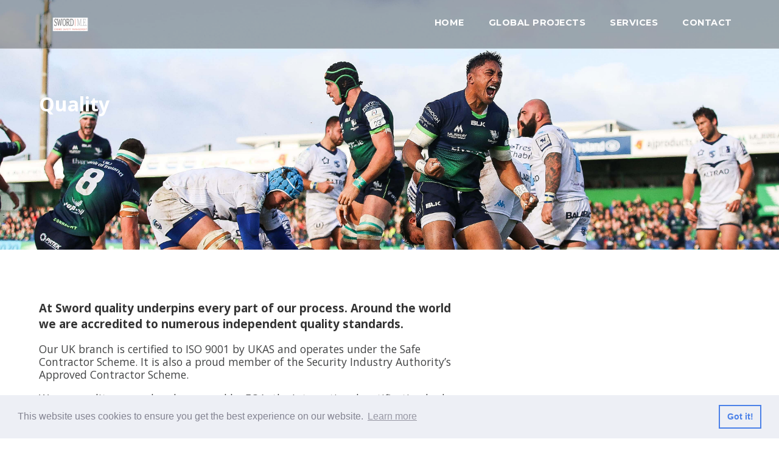

--- FILE ---
content_type: text/html; charset=UTF-8
request_url: https://swordmiddleeast.com/quality.html
body_size: 3197
content:
<!doctype html>
<html class="no-js" lang="">

<head>
<!-- Global site tag (gtag.js) - Google Analytics -->
<script async src="https://www.googletagmanager.com/gtag/js?id=UA-169185504-4"></script>
<script>
  window.dataLayer = window.dataLayer || [];
  function gtag(){dataLayer.push(arguments);}
  gtag('js', new Date());

  gtag('config', 'UA-169185504-4');
</script>


  <meta charset="utf-8">
  <meta http-equiv="X-UA-Compatible" content="IE=edge,chrome=1">
	<title>Quality - Security by Sword Security</title>
	<meta name="description" content="Certified quality underpins every part of our process. Globally we are accredited to numerous independent quality standards.">
  <meta name="viewport" content="width=device-width, initial-scale=1">
        <base href="https://swordmiddleeast.com/" />

  <link rel="manifest" href="site.webmanifest">
  <link rel="apple-touch-icon" href="icon.png">
  <!-- Place favicon.ico in the root directory -->
    
  <link type="text/plain" rel="author" href="humans.txt" />


  <link rel="stylesheet" href="assets/css20/normalize.css">

  <!--Font stuff-->
  <link href="https://fonts.googleapis.com/css2?family=Montserrat:wght@700&family=Open+Sans:ital,wght@0,400;0,700;1,400&display=swap" rel="stylesheet">

  <link rel="stylesheet" href="assets/css20/owl.carousel.css">
  <link rel="stylesheet" href="assets/css20/owl.theme.default.css">
  <link rel="stylesheet" href="assets/css20/main.css">

  <meta name="theme-color" content="#242e58">
    
<link rel="stylesheet" type="text/css" href="https://cdn.jsdelivr.net/npm/cookieconsent@3/build/cookieconsent.min.css" />
    
    
</head>

<body>
  <!--[if IE]>
    <p class="browserupgrade">You are using an <strong>outdated</strong> browser. Please <a href="https://browsehappy.com/">upgrade your browser</a> to improve your experience and security.</p>
  <![endif]-->

<div class="container holdAll">
    <div class="header-container">
            <header class="wrapper clearfix">
               <div class="brand">
                
                	<picture itemprop="image" class="title">
					<!--[if IE 9]><video style="display: none;"><![endif]-->
					<source srcset="assets/img2/sword-me-logo.png" media="(min-width: 840px)">
					<source srcset="assets/img2/sword-me-logo@0,75x.png" media="(max-width: 839px)">
					<!--[if IE 9]></video><![endif]-->
					<img src="assets/img2/sword-me-logo@0,5x.png" alt="Sword Security" />

					</picture>
                	
				</div>
                <div class="toggleholder">
                <a class="menutoggle">
                                    <div class="burgerbar hamburger3">&nbsp;</div>
                                    <div class="burgerbar hamburger2">&nbsp;</div>
                                    <div class="burgerbar hamburger1">&nbsp;</div>
                </a>
                </div><!-- close toggle holder-->
<nav id="nav-js" role="navigation">
                 <ul id="topNavJS" class="topmenuclass">
<li class="toplevellink level1"><a href="https://swordmiddleeast.com/" title="Sword MMG Middle East" class="menulink toplevel" ><span>Home</span></a></li>
<li class="toplevellink level1"><a href="global-projects-2020/" title="Global Projects in Event Security, Crowd & Risk Management" class="menulink toplevel" ><span>Global Projects</span></a></li>
<li class="toplevellink haschild"><a href="services/" title="Event Security Services in Saudi Arabia by Sword" class="menulink toplevel" ><span>Services</span></a><ul  class="droppedlist "><li class="secondlevelink level2"><a href="crowd-management.html" title="Professional Crowd Management and Event Security" class="menulink lowerlevel" >Crowd Management</a></li>
<li class="secondlevelink level2"><a href="event-staffing.html" title="Professional Event Staffing & Management Services" class="menulink lowerlevel" >Event Staffing</a></li>
<li class="secondlevelink level2"><a href="fan-experience.html" title="Fan Experience" class="menulink lowerlevel" >Fan Experience</a></li>
</ul></li>
<li class="toplevellink level1"><a href="contact.html" title="Sword Security - Contact by Phone, Map or Email" class="menulink toplevel" ><span>Contact</span></a></li>


                            </ul>
                   </nav>
            </header>
            
       
            </div><!--close header container-->
<div class="headSection" style="background-image: url(assets/img2/Connacht.jpg);">
<h1 class="rev" id="menuchanger">Quality</h1>
<h4 class="rev"></h4>
</div>
    <div class="pageContent">
<div class="left"><h3>At Sword quality underpins every part of our process. Around the world we are accredited to numerous independent quality standards.</h3>
<p>Our UK branch is certified to ISO 9001 by UKAS and operates under the Safe Contractor Scheme. It is also a proud member of the Security Industry Authority’s Approved Contractor Scheme.</p>
<p>We are quality assured and approved by EQA, the International certification body. We are independently audited and certified to Door and Event Security Standard PSA 39:2014 and PSA 28: 2013 for Static Guarding and Door Supervision. We are long term members of the Irish Security Industry Authority, and certified by the CerticCS the independent auditing body to certify compliance with QualSec, the ISIA’s quality standard. We are also active members of the world’s leading Crowd Management Association, the UKCMA is the world’s leading trade association for the Crowd Management industry.</p>
<p>Some of the world’s most iconic brands choosing the Sword team for their event support and delivery. Ensure you work with the global leader to help you deliver a safe and enjoyable event for your guests.</p></div>
<div class="right"></div>
</div>		
	
    <div class="section grey">
        <div class="sectionCol" id="womensportblock">
        <a href="technology.html" class="headerlink"><h4 class="base rev">Technology</h4></a>
        </div>
		<div class="sectionCol" id="trainingblock">
        <a href="quality.html" class="headerlink"><h4 class="base rev">Quality</h4></a>     
        </div>
		<div class="sectionCol" id="contactblock">
        <a href="contact.html" class="headerlink"><h4 class="base rev">Contact</h4></a>
        </div>
        
    </div>
        <h3 class="navy sectionbreak centred">Sword's range of security services include:</h3>        
	    <div class="section white narrowed">
        <div class="sectionCol">
<div class="serviceBlock">
<div class="iconBlock"><!--[if IE 9]><video style="display: none;"><![endif]--> <source srcset="assets/img2/crowd-control-icon.png" media="(min-width: 840px)" /> <source srcset="assets/img2/crowd-control-icon@0.5x.png" media="(max-width: 839px)" /> <!--[if IE 9]></video><![endif]--> <img class="iconImg" src="assets/img2/crowd-control-icon@0.5x.png" alt="Crowd Control by Sword Security" /></div>
<div class="textBlock">
<h4>Crowd Management</h4>
<p class="lighter">Sword are experts in planning and delivering crowd management services at high profile events across the world.</p>
<a class="textlinkhighlight" href="crowd-management.html">Learn More </a></div>
</div>
        </div>
		<div class="sectionCol">
<div class="serviceBlock">
<div class="iconBlock"><!--[if IE 9]><video style="display: none;"><![endif]--> <source srcset="assets/img2/event-security-icon.png" media="(min-width: 840px)" /> <source srcset="assets/img2/event-security-icon@0.5x.png" media="(max-width: 839px)" /> <!--[if IE 9]></video><![endif]--> <img class="iconImg" src="assets/img2/event-security-icon@0.5x.png" alt="Event Staffing by Sword Security" /></div>
<div class="textBlock">
<h4>Event Staffing</h4>
<p class="lighter">In the UK, Sword is the one of the leading providers of event security and stewarding services.</p>
<a class="textlinkhighlight" href="fan-experience.html">Learn More </a></div>
</div>
        </div>
		<div class="sectionCol">
<div class="serviceBlock">
<div class="iconBlock"><!--[if IE 9]><video style="display: none;"><![endif]--> <source srcset="assets/img2/fan-engagement-icon.jpg" media="(min-width: 840px)" /> <source srcset="assets/img2/fan-engagement-icon@0,5x.jpg" media="(max-width: 839px)" /> <!--[if IE 9]></video><![endif]--> <img class="iconImg" src="assets/img2/fan-engagement-icon@0,5x.jpg" alt="Static Guarding by Sword Security" /></div>
<div class="textBlock">
<h4>Fan Experience</h4>
<p class="lighter">Ensure your fans have a great experience</p>
<a class="textlinkhighlight" href="technology.html">Learn More </a></div>
</div>
        </div>
        
    </div>
<div class="banner blue map">
		<h3 class="rev">CONTACT US</h3>
        <p class="introrev">We work for some of the world's most high profile clients who are market leaders in their own sectors. They provide us with challenging projects because of our experience, passion and dedication. We enjoy surpassing their expectations.</p>   
        <a href="" class="cta hollow">Contact us to find out more </a>
</div>
<footer>
	<div class="section grey">
        <div class="sectionCol centred">
<p> </p>
<!--[if IE 9]><video style="display: none;"><![endif]-->
<p><source srcset="assets/img2/SWORD-LOGO@0,75x.png" media="(min-width: 840px)" /> <source srcset="assets/img2/SWORD-LOGO@0,5x.png" media="(max-width: 839px)" /></p>
<!--[if IE 9]></video><![endif]-->
<p><img src="assets/img2/SWORD-LOGO@0,5x.png" alt="Sword Security" /></p>
		</div>
        <div class="sectionCol">
<h4>Sword Security Riyadh Office</h4>
<p class="footerText">Olaya Street, Al Nemer Center, 2nd Floor, Office 212<br /> P.O.Box 301335 Riyadh 11372 Kingdom of Saudi Arabia</p>
<p>T: (+966) 1 29 30 307</p>
		</div>
		<div class="sectionCol">
<h4>Sword Security Global</h4>
<p class="footerText">Click here to visit our <a href="http://swordsecurity.com/" target="_blank">Sword Security Global</a>.</p>
<p class="footerText">Click here to visit our <a href="http://swordsecurity.ie/" target="_blank">Sword Security Ireland</a>.</p>
<p class="footerText">Click here to visit our <a href="http://swordsecurity.co.uk/" target="_blank">Sword Security UK</a>.</p>
<p class="footerText">Click here to visit our <a href="http://swordsecurity.ca/" target="_blank">Sword Security North America</a>.</p>
<h4>Privacy</h4>
<p class="footerText">This website uses cookies. Our privacy policy here.</p>
<p class="footerText">All content copyright Sword Security 2020.</p>		
		</div>
		
		</div>
	</footer>
        
    
    </div><!--close holdall-->
    
    <script src="assets/js20/vendor/modernizr-3.7.1.min.js"></script>
  <script src="https://code.jquery.com/jquery-3.4.1.min.js" integrity="sha256-CSXorXvZcTkaix6Yvo6HppcZGetbYMGWSFlBw8HfCJo=" crossorigin="anonymous"></script>
  <script>window.jQuery || document.write('<script src="js/vendor/jquery-3.4.1.min.js"><\/script>')</script>
	
  <script src="https://cdn.jsdelivr.net/gh/cferdinandi/smooth-scroll@15/dist/smooth-scroll.polyfills.min.js"></script>
<script src="https://cdn.boomcdn.com/libs/owl-carousel/2.3.4/owl.carousel.js"></script>
    
	<script src="assets/js20/jquery.waypoints.js"></script>
    <script src="assets/js20/jquery.scrollto.js"></script>
	<script src="assets/js20/classie.js"></script>
    <script src="assets/js20/touch.js"></script>
    
  <script src="assets/js20/plugins.js"></script>
  <script src="assets/js20/main.js"></script>
    
    <script src="https://cdn.jsdelivr.net/npm/cookieconsent@3/build/cookieconsent.min.js" data-cfasync="false"></script>
<script>
window.cookieconsent.initialise({
  "palette": {
    "popup": {
      "background": "#edeff5",
      "text": "#838391"
    },
    "button": {
      "background": "transparent",
      "text": "#4b81e8",
      "border": "#4b81e8"
    }
  }
});
</script>
    
</body>

</html>

--- FILE ---
content_type: text/css
request_url: https://swordmiddleeast.com/assets/css20/main.css
body_size: 5735
content:
/*! HTML5 Boilerplate v7.2.0 | MIT License | https://html5boilerplate.com/ */

/* main.css 2.0.0 | MIT License | https://github.com/h5bp/main.css#readme */
/*
 * What follows is the result of much research on cross-browser styling.
 * Credit left inline and big thanks to Nicolas Gallagher, Jonathan Neal,
 * Kroc Camen, and the H5BP dev community and team.
 */

/* ==========================================================================
   Base styles: opinionated defaults
   ========================================================================== */

html {
  color: #222;
  font-size: 1em;
  line-height: 1.4;
  /*remove if not needed*/
  -webkit-font-smoothing: antialiased; /* This needs to be set or some font faced fonts look bold on Mac in Chrome/Webkit based browsers. */
  -moz-osx-font-smoothing: grayscale; /* Fixes font bold issue in Firefox version 25+ on Mac */
}

/*
 * Remove text-shadow in selection highlight:
 * https://twitter.com/miketaylr/status/12228805301
 *
 * Vendor-prefixed and regular ::selection selectors cannot be combined:
 * https://stackoverflow.com/a/16982510/7133471
 *
 * Customize the background color to match your design.
 */

::-moz-selection {
  background: #b3d4fc;
  text-shadow: none;
}

::selection {
  background: #b3d4fc;
  text-shadow: none;
}

/*
 * A better looking default horizontal rule
 */

hr {
  display: block;
  height: 1px;
  border: 0;
  border-top: 1px solid #ccc;
  margin: 1em 0;
  padding: 0;
}

/*
 * Remove the gap between audio, canvas, iframes,
 * images, videos and the bottom of their containers:
 * https://github.com/h5bp/html5-boilerplate/issues/440
 */

audio,
canvas,
iframe,
img,
svg,
video {
  vertical-align: middle;
}
picture,
img {
    max-width: 100%;
}

/*
 * Remove default fieldset styles.
 */

fieldset {
  border: 0;
  margin: 0;
  padding: 0;
}

/*
 * Allow only vertical resizing of textareas.
 */

textarea {
  resize: vertical;
}

/* ==========================================================================
   Browser Upgrade Prompt
   ========================================================================== */

.browserupgrade {
  margin: 0.2em 0;
  background: #ccc;
  color: #000;
  padding: 0.2em 0;
}

/* ==========================================================================
   Author's custom styles
   ========================================================================== */
body {font-family: 'Open Sans', sans-serif;font-weight: 400; font-style: normal; color: #333;}
h1, h2, h3, h4, h5 { 
	font-weight: 800; font-style: normal; 
}
h1.HeroRevText {color: #fff; position: relative; z-index: 11; font-size: 2.5rem; line-height: 3rem;font-family: 'Montserrat', sans-serif;font-weight: 700; font-style: normal; text-transform: uppercase; letter-spacing: .5px;}
h2.subHeroText{color: #fff; position: relative; z-index: 12;font-weight: 400; font-style: normal;font-size: 1.5rem; line-height: 1.75rem; }
.archiveBlock h2{color: #333; position: relative; z-index: 12;font-weight: 400; font-size: 1.5rem; line-height: 1.75rem; font-family: 'Montserrat', sans-serif;font-weight: 700; font-style: normal; text-transform: uppercase; letter-spacing: .5px;}
.blueTitle {color: #2176bf; position: relative; z-index: 12;font-weight: 800; font-style: normal;font-size: 3.5rem; line-height: 3.5rem;}
h3.regular{color: #fff; position: relative; z-index: 12;font-weight: 800; font-style: normal;font-size: 2.75rem; line-height: 3.3rem; max-width: 32rem;}
h3.sectionbreak {font-size: 2.5rem; line-height: 3rem;font-family: 'Montserrat', sans-serif;font-weight: 700; font-style: normal; margin: 2.5rem auto;}
h3.rev {color: #fff;font-weight: 800; font-style: normal;font-size: 1.5rem; line-height: 2rem; margin: 1.25rem 5% 2rem;}
.sectionTitle {text-transform: uppercase; letter-spacing: .5px;font-weight: 800; font-style: normal;font-size: 1rem; line-height: 1.3rem; margin-bottom: 1rem; color: #242e58;}
h3.subTitle{color: #242e58;font-weight: 400; font-style: normal;font-size: 2rem; line-height: 2rem;}
h4 {font-size: 1.15rem; line-height: 1.35rem;}
a.headerlink {text-decoration: none;display: block; width: 100%; height: 100%; vertical-align: bottom;}
a h4.base {color: #fff; vertical-align: bottom; text-decoration: none; font-family: 'Montserrat', sans-serif;font-weight: 700; font-style: normal; text-transform: uppercase; padding: .5em 0;border-bottom: 1px solid rgba(255,255,255,0.4);border-top: 1px solid rgba(255,255,255,0.4);}
p {font-size : 1.1rem; line-height : 1.35rem; color : #434445; color : rgb(67, 68, 69);max-width: 60rem;}
p.introText {}
p.introrev {margin: 1em auto; color: #fff;}
p.footerText {font-size: .9rem;}
p a {color: #333; text-decoration: none;font-weight: 800; font-style: normal;}
a.textLink {font-weight: 800; font-style: normal; text-decoration: none; cursor: pointer; color: #434445; -webkit-transition: all .25s ease-in-out; transition: all .25s ease-in-out;}
a.textLink:hover {color: #242e58}
.navy, h3.navy {color: #242e58;}
.header-container { padding: 0 5%; position: sticky; z-index: 1000; vertical-align: middle;width: 100%;top:0;background-color:rgba(255,255,255,0.85); background-position: top center !important; box-shadow: inset 0 -1px 0 0 rgba(255,255,255,0.2) !important; transition: all .5s ease-in; -webkit-transition: all .5s ease-in; font-size: .9em; box-sizing: border-box;}
.scrolled {background-color:rgba(255,255,255,0.85);transition: all .5s ease-in; -webkit-transition: all .5s ease-in;}
.heightRestrict {height: 120px; padding: 15px 0;position: relative;vertical-align: middle;box-sizing: border-box;white-space: nowrap;}
.centred {text-align: center;}.lighter {color: #777;}
.pageContent ul {list-style-type: square; margin-left: 0; padding-left: 0; list-style-position: inside;}


footer, .footer-container {background-color: #efefef; vertical-align: top; padding: 2% 5% 75px;}
footer .section, footer .sectionCol {vertical-align: top; align-self: baseline;}
.brand {width: 30%; margin: 25px 0; padding: 0; display: inline-block;vertical-align: middle; overflow: hidden;}
.title {display: inline;vertical-align: middle;position: relative;max-width: 100%;}

.hideSmall {display: none;}
.hideme {opacity: 0;}

.showsmall {background: red;height: 50px;width: 50px;display: block;}
.showbig {display: none;}

/*Menu Stuff*/
.toggleholder {display: inline-block; vertical-align: middle; width: 68%; margin: 0;padding: 0;text-align: right;}
a.menutoggle {width: 2em; display: inline-block; height: 1.5em; text-decoration: none; color: #b0b9c9; vertical-align: middle; background-color: #242e58; transition: all .3s .3s ease-in-out; -webkit-transition: all .3s .3s ease-in-out; cursor: pointer;}
.burgerbar {background-color: #fff; cursor: pointer; width: 100%; height: .3em; margin: .2em 0; padding: 0; line-height: 1em; font-size: 1em; text-decoration: none;}
.hamburger1 {opacity:1; transition: all .15s ease-in-out; -webkit-transition: all .15s ease-in-out;}
a.menutoggle:focus .hamburger1, a.menutoggle:hover .hamburger1 {opacity:0; transform: rotate(45deg); -webkit-transform: rotate(45deg); -ms-transform: rotate(45deg);}
.hamburger2 {opacity:1; transition: all .15s .15s ease-in-out; -webkit-transition: all .15s .15s ease-in-out;}
a.menutoggle:focus .hamburger2, a.menutoggle:hover .hamburger2 {opacity:0; transform: rotate(45deg); -webkit-transform: rotate(45deg); -ms-transform: rotate(45deg);}
.hamburger3 {opacity:1; transition: all .3s .3s ease-in-out; -webkit-transition: all .3s .3s ease-in-out;}
a.menutoggle:focus .hamburger3, a.menutoggle:hover .hamburger3 {opacity:0; transform: rotate(45deg); -webkit-transform: rotate(45deg); -ms-transform: rotate(45deg);}
a.menutoggle:focus, a.menutoggle:hover {background-color: #b0b9c9; opacity: .25;}
nav {width: 100%; box-sizing: border-box; display: inline-block; vertical-align: middle; margin: 0 auto; color: #b0b9c9;font-weight: 700; font-style: normal; height: 0;}
nav.taller {height: auto;}
nav ul, nav li {list-style-type: none; overflow: hidden;}
#topNavJS {height: 1px; opacity: 0; -webkit-transition: opacity .5s; transition: opacity .5s; transform: scaleY(0);-ms-transform: scaleY(0);-webkit-transform: scaleY(0); transform-origin: left top; -webkit-transition: transform .25s; transition: transform .25s; padding: 15px 0;}
#secondnav {padding: 0; color: #fff;}
#topNavJS.menushow {
      opacity: 1;transform: scaleY(1);-ms-transform: scaleY(1);-webkit-transform: scaleY(1); height: auto;
    }
a.menulink {color: #b2bbca; color: #3b3b3b; text-decoration: none;transition: all .15s .15s ease-in-out; -webkit-transition: all .15s .15s ease-in-out; font-family: 'Montserrat', sans-serif;font-weight: 700; font-style: normal; text-transform: uppercase; letter-spacing: .5px; line-height: 2em; display: block; width: 100%; position: relative;}
.scrolled a.menulink { color:#3b3b3b;}
a.menulink:hover {color: #d6dbe5;}
a.menulink::after {content: ""; display: block; background-color: #d6dbe5; height: .3em; width: 0; translate: -1500px, 0px; transition: all .3s .3s ease-in-out; -webkit-transition: all .3s .3s ease-in-out; }
.scrolled a.menulink:hover {color: #3b3b3b;}
.scrolled a.menulink::after {background-color: #161d3c;}
ul li li a.menulink::after {background-color: #060815;}
a:hover.menulink::after {width: 100%;}
a.headerlink2 {display: block; padding: 1em 0; margin: .5em 0; color: #0076c0; text-decoration: none;transition: all .15s .15s ease-in-out; -webkit-transition: all .15s .15s ease-in-out; font-family: 'Montserrat', sans-serif;font-weight: 700; font-style: normal; text-transform: uppercase; letter-spacing: .5px; line-height: 2em;}

/*hero section*/
.hero {background-color: #b0b9c9; box-sizing: border-box; min-height: 75vh; width: 100%; padding: 10% 5% 15%; margin: 0; display: block; position: relative; z-index: 50; background: #242e58 url("../img2/london_olympics_olympic_park@0.5xdarker.jpg") center top no-repeat; max-height: 1200px; background-size: cover; vertical-align: middle; text-align: center;}
.heroirl {background-color: #728ca3; box-sizing: border-box; min-height: 75vh; width: 100%; padding: 10% 5% 15%; margin: 0; display: block; position: relative; z-index: 50; background: #728ca3 url("../img2/sword-me-home-hero.jpg") center top no-repeat; max-height: 1200px; background-size: cover; vertical-align: middle; text-align: center;}
.titleContainer {vertical-align: middle;}
.ctabuttons {display: block; text-align: center;}
.cta {display: inline-block; padding: 1em 1.5em; margin: .5em; color: #fff; text-decoration: none;transition: all .15s .15s ease-in-out; -webkit-transition: all .15s .15s ease-in-out; font-family: 'Montserrat', sans-serif;font-weight: 700; font-style: normal; text-transform: uppercase; letter-spacing: .5px; line-height: 2em; background-color: #0076c0; border-radius: 4px; vertical-align: middle;}
.view {background-color: #999;}
.view::before {display: inline; margin-right: 10px; color: #fff; content: url("../img2/binoculars35.png"); vertical-align: middle; line-height: 0;}
.call::before {display: inline; margin-right: 10px; color: #fff; content:  url("../img2/phone35.png"); vertical-align: middle; line-height: 0;}
.hollow {border: 1px solid rgba(255,255,255,0.2);}
.hollow::after {content: "\25BA";}
.hideSmall {display:none;}
.hideLarge {display:inline-block;}
.textlinkhighlight {display: block; padding: .5em 0; margin: .5em; color: #0076c0; text-decoration: none;transition: all .15s .15s ease-in-out; -webkit-transition: all .15s .15s ease-in-out; font-family: 'Montserrat', sans-serif;font-weight: 700; font-style: normal; text-transform: uppercase; letter-spacing: .5px; line-height: 2em; }
.textlinkhighlight:hover {color: #242e58;}
.textlinkhighlight::after {content: " \25BA";}
.pageContent ul.logoList {list-style-type: none; list-style-position: inside;padding-left: 1em 0;margin: 4em 0;}
.pageContent ul.logoList li {width:140px; display:inline-block; margin: 0 4em 4em 0; vertical-align:middle;}


/*layout styles*/
.titleContainer picture, .titleContainer img {display: block; margin: .5em auto; width: 350px;}
a.NextSectionLink {position: relative; z-index: 14; color: #333; background: transparent; text-decoration: none;}
a.rev, .rev {color:#fff;}
a.NextSectionLink picture, a.NextSectionLink img, a.pageLink picture, a.pageLink img {-ms-transform: scale( 0.5 , 0.5); -webkit-transform: scale( 0.5 , 0.5); transform: scale( 0.5 , 0.5); transform-origin: left top; transition: all .25s ease-in-out}
a.pageLink picture, a.pageLink img {transform-origin: left center; margin: 0 2rem;}
a.NextSectionLink:hover picture, a.NextSectionLink:hover img, a.pageLink:hover picture, a.pageLink:hover img {-ms-transform: scale( 0.6 , 0.6); -webkit-transform: scale( 0.6 , 0.6); transform: scale( 0.6 , 0.6); opacity: .5;}
.section, .sectionasymm {display: block; width: 100%; box-sizing: border-box; min-height: 25vh; }
.sectionText, .sectionText2 {padding: 2.5% 5%; width: 100%; box-sizing: border-box;}
div.grey {background-color: #efefef;}
div.navy {background-color: #242e58; color: #fff;}
.oneover2 {width: 100%; box-sizing: border-box; margin: 0; padding: 0;}
.top1, .bottom2 {margin: 0; padding: 0; display: inline-block;}
.bottom2 {width: 50%;}
.banner {display: block; box-sizing: border-box; padding: 5%; margin: 0; width: 100%;}
.map {background: url("../img2/isles2.png"); background-position: center center; background-repeat: no-repeat; background-size: contain; background-attachment: fixed;}
div.blue {background-color: #0076c0; text-align: center;}
#womensportblock {background-image: url("../img2/Tech.jpg"); align-self: flex-end;}
#trainingblock {background-image: url("../img2/quality-grey.jpg"); }
#contactblock {background-image: url("../img2/dreamstimemedium_105788454-2400.jpg"); }
#irelandblock {background-image: url("../img2/dublin-darker.jpg"); }
#ukblock {background-image: url("../img2/london-giuseppe-milo-darker.jpg"); }
#canadablock {background-image: url("../img2/toronoto-by-kevin-darker.jpg"); }
#mideastblock {background-image: url("../img2/qatar-a-pa-darker.jpg"); }
#crowdblock {background-image: url("../img2/crowd-grey.jpg"); }
#eventblock {background-image: url("../img2/event-grey.jpg"); }
#staticblock {background-image: url("../img2/FanEngagement.jpg"); }
#servicesblock {border-top: 12px solid #fff;border-bottom: 12px solid #fff;}
#womensportblock, #trainingblock, #contactblock, #irelandblock, #canadablock, #crowdblock, #staticblock {background-position: center center; background-size: cover; background-repeat: no-repeat; vertical-align: bottom; padding: 5%; box-sizing: border-box; height: 50vw;}
#crowdblock {border-bottom: 12px solid #fff;}
#eventblock {background-position: center top; background-size: cover; background-repeat: no-repeat; vertical-align: bottom; padding: 5%; box-sizing: border-box; height: 50vw;border-bottom: 12px solid #fff;}
#ukblock, #mideastblock {background-position: right center; background-size: cover; background-repeat: no-repeat; vertical-align: bottom; padding: 5%; box-sizing: border-box; height: 50vw;}
.serviceBlock {box-sizing: border-box; padding: 5%;}
.iconBlock {display: inline-block; width: 30%;margin: 0; text-align: center; vertical-align: top;}
.textBlock {display: inline-block; width: 60%;margin: 0;}
.iconImg {width: 75px; text-align: center; vertical-align: top;}
.headSection {background-color: #242e58; box-sizing: border-box; min-height: 15vh; width: 100%; padding: 10% 5% 15%; margin: 0; display: block; position: relative; z-index: 50; background-position: center; background-repeat: no-repeat; max-height: 1200px; background-size: cover; vertical-align: middle; text-align: left;background-size:cover;}
.pageContent {background-color: #fff; box-sizing: border-box; width: 100%; padding: 5% 5% 15%; margin: 0; display: block; position: relative; z-index: 51; vertical-align: top; text-align: left;}
div.left {}
div.right {}
.archiveBlock {box-sizing:border-box; padding: 2em; width:90%; margin:0 5% 2em; border:1px solid rgba(25,25,25,0.15); background:#fff;}
.archiveBlock img {display:block; width: 100%; margin-right: 5%;}
.archiveBlock a.cta {display:block; padding: 1em 1.5em; margin: .5em 0; color: #fff; text-decoration: none;transition: all .15s .15s ease-in-out; -webkit-transition: all .15s .15s ease-in-out; font-family: 'Montserrat', sans-serif;font-weight: 700; font-style: normal; text-transform: uppercase; letter-spacing: .5px; line-height: 2em; background-color: #0076c0; background-color: #666; border-radius: 4px; vertical-align: middle;}

#footerSection {margin-bottom: 4rem; display: block;}
/* ==========================================================================
   Helper classes
   ========================================================================== */

/*
 * Hide visually and from screen readers
 */

.hidden {
  display: none !important;
}

/*
* Hide only visually, but have it available for screen readers:
* https://snook.ca/archives/html_and_css/hiding-content-for-accessibility
*
* 1. For long content, line feeds are not interpreted as spaces and small width
*    causes content to wrap 1 word per line:
*    https://medium.com/@jessebeach/beware-smushed-off-screen-accessible-text-5952a4c2cbfe
*/

.sr-only {
  border: 0;
  clip: rect(0, 0, 0, 0);
  height: 1px;
  margin: -1px;
  overflow: hidden;
  padding: 0;
  position: absolute;
  white-space: nowrap;
  width: 1px;
  /* 1 */
}

/*
* Extends the .sr-only class to allow the element
* to be focusable when navigated to via the keyboard:
* https://www.drupal.org/node/897638
*/

.sr-only.focusable:active,
.sr-only.focusable:focus {
  clip: auto;
  height: auto;
  margin: 0;
  overflow: visible;
  position: static;
  white-space: inherit;
  width: auto;
}

/*
* Hide visually and from screen readers, but maintain layout
*/

.invisible {
  visibility: hidden;
}

/*
* Clearfix: contain floats
*
* For modern browsers
* 1. The space content is one way to avoid an Opera bug when the
*    `contenteditable` attribute is included anywhere else in the document.
*    Otherwise it causes space to appear at the top and bottom of elements
*    that receive the `clearfix` class.
* 2. The use of `table` rather than `block` is only necessary if using
*    `:before` to contain the top-margins of child elements.
*/

.clearfix:before,
.clearfix:after {
  content: " ";
  /* 1 */
  display: table;
  /* 2 */
}

.clearfix:after {
  clear: both;
}

/* ==========================================================================
   EXAMPLE Media Queries for Responsive Design.
   These examples override the primary ('mobile first') styles.
   Modify as content requires.
   ========================================================================== */

@media only screen and (min-width: 35em) {
  /* Style adjustments for viewports that meet the condition */
}

@media only screen and (min-width: 840px) {
  /* Style adjustments for viewports that meet the condition */
    .showsmall {display: none;}
    .showbig {background: blue; height: 50px; width: 50px;display: block;}
	.header-container { padding: 0 5%; position: fixed; z-index: 1000; vertical-align: middle;width: 100%;top:0;background-color:rgba(25,25,25,0.35); background-position: top center !important; box-shadow: inset 0 -1px 0 0 rgba(255,255,255,0.2) !important; transition: all .5s ease-in; -webkit-transition: all .5s ease-in; font-size: .9em; box-sizing: border-box;}
	.scrolled {background-color:rgba(255,255,255,0.85);transition: all .5s ease-in; -webkit-transition: all .5s ease-in;}

	.hero, .heroirl {padding-top: 12%;}
	.brand {width: 8%; max-width: 200px; padding: 0; display: inline-block;vertical-align: bottom; overflow: hidden; -webkit-transform: scale(.75);transform: scale(.75); transition: all .75s ease-in; -webkit-transition: all .75s ease-in;}
	.scrolled .brand {-webkit-transform: scale(1);transform: scale(1);}
	a.menulink {color: #fff;}
    a.menutoggle {display: none;}
    .toggleholder {display: none;}
    #nav-js {height: auto; padding: 15px; display: inline-block; vertical-align: bottom; width: 91%; max-width: 2480px; margin: 0;padding: 0;text-align: right;}
    #topNavJS {opacity: 1;transform: scaleY(1);-ms-transform: scaleY(1);-webkit-transform: scaleY(1); height: auto; padding: 15px; display: inline-block; vertical-align: bottom; margin: 0;padding: 0;text-align: center;overflow: visible;}
    .menushow {display: inline-block;}
    nav ul li {display: inline-block; vertical-align: middle; padding: 0 1.25em 25px; position: relative;}
	a.menulink, a.toplevel {display: block;}
    nav ul li:last-of-type {Padding: 0 0 25px 1.25em;}
    nav ul ul {display: none;}
	nav ul li.haschild:hover {overflow: visible;}
	nav ul li.haschild:hover ul.droppedlist {display: block; position: absolute;overflow: visible; text-align: left; z-index: 1000; list-style-type: none; padding: 25px 0 0 0; margin-left: -1.25em;width: max-content;}
	nav ul li.haschild:hover ul li.secondlevelink {display: block; width: 100%; margin: 0; padding: 20px 1.25em; background: rgba(255,255,255,0.7);}
	li.secondlevelink a { color:#3b3b3b;}
	li.secondlevelink a:hover, li.secondlevelink a:focus { color:#3b3b3b;}
    .hero {background: #242e58 url("../img2/london_olympics_olympic_park@0.75xdarker.jpg") center center no-repeat; height: 80vh; background-repeat: no-repeat;background-size: cover;}
    .heroirl {background: #728ca3 url("../img2/sword-me-home-hero.jpg") center center no-repeat; height: 80vh; background-repeat: no-repeat;background-size: background-size: auto 100%;}
	h1.HeroRevText {font-size: 3.75rem; line-height: 4.5rem;}
	h2.subHeroText{font-size: 2rem; line-height: 2.35rem; }
	h3.rev {font-size: 2.25rem; line-height: 2.8rem;}
    .section {display: grid; grid-template-columns: 33.3% 33.3% 33.3%; align-content: center; align-self: center;}
    .sectionQtr {display: grid; grid-template-columns: 25% 25% 25% 25%; align-content: center; align-self: center;}
    .sectionasymm {display: grid; grid-template-columns: 40% 60%; align-content: center; align-self: center;}
    .sectionCol {padding: 0; box-sizing: border-box; position: relative; align-self: center;}
    .sectionText {padding: 5% 10%; box-sizing: border-box; grid-column: 1; grid-row: 1; align-self: center;}
    .sectionImg {padding: 0; box-sizing: border-box; grid-column: 2; grid-row: 1; align-self: top; position: relative;}
    .sectionText2 {padding: 5% 10%; box-sizing: border-box; grid-column: 2; grid-row: 1; align-self: center;}
    .sectionImg2 {padding: 0; box-sizing: border-box; grid-column: 1; grid-row: 1; align-self: baseline; position: relative;}
    .sectionText p.introText {max-width: 45rem;}
	a h4.base {font-size: 1.5rem;}
    .floating {position: absolute; right: 10%; bottom: 10%; z-index: 25;}
	#womensportblock, #trainingblock, #contactblock, #irelandblock, #ukblock, #canadablock, #mideastblock, #crowdblock, #eventblock, #staticblock {height: 25vw;}

}

@media only screen and (min-width: 1024px) {
  /* Style adjustments for viewports that meet the condition */
    .hero {background: #242e58 url("../img2/london_olympics_olympic_park-fulldarker.jpg") center center no-repeat; background-repeat: no-repeat;background-size: cover; height: 90vh;}
    .heroirl {background: #728ca3 url("../img2/sword-me-home-hero.jpg") center bottom no-repeat; background-repeat: no-repeat;background-size:  auto 100%; height: 90vh;}
	.header-container {padding: 0;}
	header.wrapper {width: 960px; margin-left: auto;margin-right: auto;}
	.banner {padding: 5% 25%;}
	.narrowed {padding: 2% 15%;}
.pageContent {}
div.left {display:inline-block; width:60%; margin-right:5%;box-sizing:border-box;vertical-align:top;}
div.right {display:inline-block; width:30%; box-sizing:border-box;vertical-align:top;}
.detailHold {display:inline-block; width: 60%; vertical-align:top;}
.archiveBlock {display:inline-block; box-sizing:border-box; padding: 2em; width:30%; margin:0 3% 2em 0; border:1px solid rgba(25,25,25,0.15); background:#fff; vertical-align:top;}
.hideLarge {display:none;}
.hideSmall {display:inline-block;}
#crowdblock, #eventblock {border-right: 12px solid #fff; border-bottom: none;}
}

@media only screen and (min-width: 1280px) {
  /* extra wide screens */
	header.wrapper {width: 1140px; margin-left: auto;margin-right: auto;}
}

@media print,
  (-webkit-min-device-pixel-ratio: 1.25),
  (min-resolution: 1.25dppx),
  (min-resolution: 120dpi) {
  /* Style adjustments for very high resolution devices */
    .hero {background: #242e58 url("../img2/london_olympics_olympic_park-fulldarker.jpg") center top no-repeat; background-repeat: no-repeat;background-size: cover;}
    .heroirl {background: #728ca3 url("../img2/sword-me-home-hero.jpg") center top no-repeat; background-repeat: no-repeat;background-size: cover;}
}



/* ==========================================================================
   Print styles.
   Inlined to avoid the additional HTTP request:
   https://www.phpied.com/delay-loading-your-print-css/
   ========================================================================== */

@media print {
  *,
  *:before,
  *:after {
    background: transparent !important;
    color: #000 !important;
    /* Black prints faster */
    -webkit-box-shadow: none !important;
    box-shadow: none !important;
    text-shadow: none !important;
  }
  a,
  a:visited {
    text-decoration: underline;
  }
  a[href]:after {
    content: " (" attr(href) ")";
  }
  abbr[title]:after {
    content: " (" attr(title) ")";
  }
  /*
     * Don't show links that are fragment identifiers,
     * or use the `javascript:` pseudo protocol
     */
  a[href^="#"]:after,
  a[href^="javascript:"]:after {
    content: "";
  }
  pre {
    white-space: pre-wrap !important;
  }
  pre,
  blockquote {
    border: 1px solid #999;
    page-break-inside: avoid;
  }
  /*
     * Printing Tables:
     * https://web.archive.org/web/20180815150934/http://css-discuss.incutio.com/wiki/Printing_Tables
     */
  thead {
    display: table-header-group;
  }
  tr,
  img {
    page-break-inside: avoid;
  }
  p,
  h2,
  h3 {
    orphans: 3;
    widows: 3;
  }
  h2,
  h3 {
    page-break-after: avoid;
  }
}



--- FILE ---
content_type: application/javascript
request_url: https://swordmiddleeast.com/assets/js20/main.js
body_size: 539
content:
//fade in items for timelines etc use hideme class
$(document).ready(function() {
    
    /* Every time the window is scrolled ... */
    $(window).scroll( function(){
    
        /* Check the location of each desired element */
        $('.hideme').each( function(i){
            
			/*ronan edit so animation starts after 50 pixels of scrolling into view */
            var bottom_of_object = $(this).offset().top + (50);
            var bottom_of_window = $(window).scrollTop() + $(window).height();
            
            /* If the object is completely visible in the window, fade it it */
            if( bottom_of_window > bottom_of_object ){
                
                $(this).animate({'opacity':'1'},750);
                    
            }
            
        }); 
    
    });
    
});

$('.topLink').each(function(){
    $(this).click(function(){ 
        $('html,body').animate({ scrollTop: 0 }, 'slow');
        return false; 
    });
});

$( "a.menutoggle" ).click(function() {
  $( "#topNavJS" ).toggleClass( "menushow" );
  $( "#nav-js" ).toggleClass( "taller" );
});

$(document).ready(function(){
  $(".owl-carousel").owlCarousel({
  	loop:true,
	items:1,
	  });
});

$(".NextSectionLink").click(function(e){

    $('html, body').animate({
        'scrollTop' : $(this).closest(".section").position().top
    });
});


$(function() {                     // When the page has loaded,
  $('#menuchanger').waypoint(               // create a waypoint
    function() {
		$( '.header-container' ).toggleClass( "scrolled" );
    }
  )
});